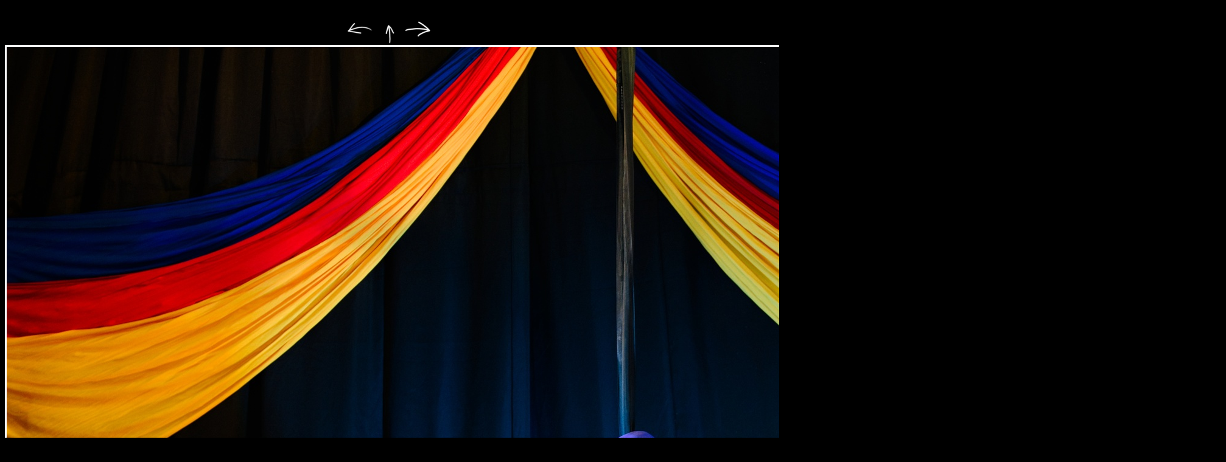

--- FILE ---
content_type: text/html; charset=UTF-8
request_url: https://grisby.org/Photos/1318/quick/dsc_9446c.jpg.html
body_size: 1435
content:
<html>
<head>
<meta http-equiv="Content-Type" content="text/html; charset=UTF-8">
<title>dsc_9446c.jpg</title>
<style type="text/css">
    body      { background: black; color: white}
    a:link    { color: #ffffff }
    a:visited { color: #808080 }
    a:active  { color: #ff0000 }
  </style>
</head>
<body bgcolor="#000000" text="#ffffff" link="#ffffff" vlink="#808080" alink="#ff0000">
<center>
<br><a href="dsc_9336c.jpg.html"><img src="../../prev.gif" width="48" height="48" border="0" alt="previous"></a><a href="index.html"><img src="../../up.gif" width="48" height="48" border="0" alt="up"></a><a href="dsc_9549c.jpg.html"><img src="../../next.gif" width="48" height="48" border="0" alt="next"></a><br><img src="s_dsc_9446c.jpg" width="2000" height="1600" border="3"><br>
  <p></p>
<br><img src="/count/count?grisby/Photos/1318/quick/dsc_9446c.jpg" width="1" height="1" alt="">
</center>
<br><script type="text/javascript"><!--
    function checkArrowKeys(e) {
      e = e || window.event;                                                    
      switch (e.keyCode) {
      case 27: case 38:
        document.location="index.html";
        return false;
      case 37:
        document.location="dsc_9336c.jpg.html";
      
        return false;
      case 39:
        document.location="dsc_9549c.jpg.html";
      
        return false;
      }
    }
    document.onkeydown=checkArrowKeys;
    //--></script>
</body>
</html>
